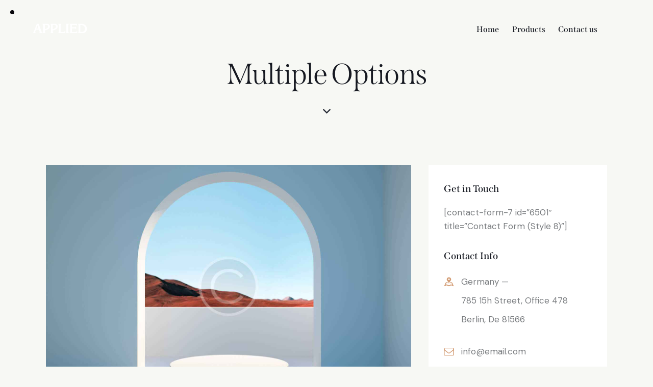

--- FILE ---
content_type: text/css
request_url: https://appliediiot.com/wp-content/themes/artesia/css/__custom-inline.css
body_size: 511
content:
/* ATTENTION! This file was generated automatically! Don&#039;t change it!!!
----------------------------------------------------------------------- */

/* Color scheme helpers for Customizer */
body.customize_preview {
	position: relative;
}
body.customize_preview .artesia_customizer_scheme_helper {
	display: block;
	position: absolute;
	z-index: 1;
	top: 0;
	left: 0;
	right: 0;
	bottom: 0;
	-webkit-box-sizing: border-box;
	    -ms-box-sizing: border-box;
	        box-sizing: border-box;
	-webkit-transition: border-color 0.3s ease;
	    -ms-transition: border-color 0.3s ease;
	        transition: border-color 0.3s ease;
	border: 2px solid #aa0000;
	pointer-events: none;
}
body.customize_preview .artesia_customizer_scheme_helper .artesia_customizer_scheme_helper_name {
	position: absolute;
	z-index: 1;
	top: 0;
	right: 0;
	color: #fff;
	background-color: #aa0000;
	display: inline-block;
	vertical-align: top;
	padding: 4px 1em;
	font-size: 11px;
	line-height: 15px;
	-webkit-transition: background-color 0.3s ease;
	    -ms-transition: background-color 0.3s ease;
	        transition: background-color 0.3s ease;
}
body.customize_preview > .artesia_customizer_scheme_helper {
	z-index: 10000;
	border-color: #2271b1;
}
body.customize_preview > .artesia_customizer_scheme_helper .artesia_customizer_scheme_helper_name {
	right: auto;
	left: 0;
	background-color: #2271b1;
}
body.customize_preview *:hover > .artesia_customizer_scheme_helper {
	border: 4px solid #00aa00;
}
body.customize_preview *:hover > .artesia_customizer_scheme_helper .artesia_customizer_scheme_helper_name {
	background-color: #00aa00;
	top: -2px;
	right: -2px;
}


--- FILE ---
content_type: text/css
request_url: https://appliediiot.com/wp-content/themes/artesia-child/style.css
body_size: 300
content:
/*
 Theme Name:   Artesia Child Theme
 Theme URI:    https://artesia.ancorathemes.com
 Description:  Artesia Child Theme
 Author:       AncoraThemes
 Author URI:   http://ancorathemes.com
 Template:     artesia
 Version:      1.0
 Tags:         flexible-header, custom-background, custom-colors, custom-header, custom-menu, featured-image-header, featured-images, full-width-template, microformats, post-formats, theme-options, threaded-comments, translation-ready
 Text Domain:  artesia
*/


/* =Theme customization starts here
------------------------------------------------------------ */